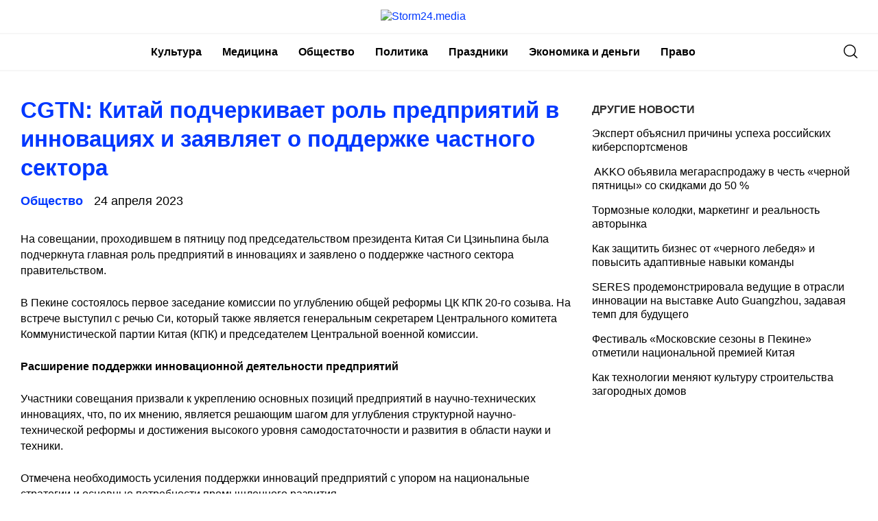

--- FILE ---
content_type: text/html
request_url: https://storm24.media/news/275660
body_size: 11140
content:
<!doctype html>
<html lang="ru-RU">
<head>
	<meta charset="UTF-8">
	<meta name="viewport" content="width=device-width, initial-scale=1">
	<link rel="profile" href="https://gmpg.org/xfn/11">
	<meta name='robots' content='index, follow, max-image-preview:large, max-snippet:-1, max-video-preview:-1' />
	<style>img:is([sizes="auto" i], [sizes^="auto," i]) { contain-intrinsic-size: 3000px 1500px }</style>
	
	<!-- This site is optimized with the Yoast SEO plugin v24.6 - https://yoast.com/wordpress/plugins/seo/ -->
	<title>CGTN: Китай подчеркивает роль предприятий в инновациях и заявляет о поддержке частного сектора - Storm24.media</title>
	<link rel="canonical" href="https://storm24.media/news/275660" />
	<meta property="og:locale" content="ru_RU" />
	<meta property="og:type" content="article" />
	<meta property="og:title" content="CGTN: Китай подчеркивает роль предприятий в инновациях и заявляет о поддержке частного сектора - Storm24.media" />
	<meta property="og:description" content="На совещании, проходившем в пятницу под председательством президента Китая Си Цзиньпина была подчеркнута главная роль..." />
	<meta property="og:url" content="https://storm24.media/news/275660" />
	<meta property="og:site_name" content="Storm24.media" />
	<meta property="article:published_time" content="2023-04-24T09:59:02+00:00" />
	<meta property="article:modified_time" content="2023-04-24T09:59:03+00:00" />
	<meta name="author" content="nat" />
	<meta name="twitter:card" content="summary_large_image" />
	<meta name="twitter:label1" content="Написано автором" />
	<meta name="twitter:data1" content="nat" />
	<meta name="twitter:label2" content="Примерное время для чтения" />
	<meta name="twitter:data2" content="3 минуты" />
	<script type="application/ld+json" class="yoast-schema-graph">{"@context":"https://schema.org","@graph":[{"@type":"Article","@id":"https://storm24.media/news/275660#article","isPartOf":{"@id":"https://storm24.media/news/275660"},"author":{"name":"nat","@id":"https://storm24.media/#/schema/person/2107f87bc8976a5a2613b98e41ee8b67"},"headline":"CGTN: Китай подчеркивает роль предприятий в инновациях и заявляет о поддержке частного сектора","datePublished":"2023-04-24T09:59:02+00:00","dateModified":"2023-04-24T09:59:03+00:00","mainEntityOfPage":{"@id":"https://storm24.media/news/275660"},"wordCount":408,"publisher":{"@id":"https://storm24.media/#organization"},"articleSection":["Общество"],"inLanguage":"ru-RU"},{"@type":"WebPage","@id":"https://storm24.media/news/275660","url":"https://storm24.media/news/275660","name":"CGTN: Китай подчеркивает роль предприятий в инновациях и заявляет о поддержке частного сектора - Storm24.media","isPartOf":{"@id":"https://storm24.media/#website"},"datePublished":"2023-04-24T09:59:02+00:00","dateModified":"2023-04-24T09:59:03+00:00","breadcrumb":{"@id":"https://storm24.media/news/275660#breadcrumb"},"inLanguage":"ru-RU","potentialAction":[{"@type":"ReadAction","target":["https://storm24.media/news/275660"]}]},{"@type":"BreadcrumbList","@id":"https://storm24.media/news/275660#breadcrumb","itemListElement":[{"@type":"ListItem","position":1,"name":"Главная страница","item":"https://storm24.media/"},{"@type":"ListItem","position":2,"name":"CGTN: Китай подчеркивает роль предприятий в инновациях и заявляет о поддержке частного сектора"}]},{"@type":"WebSite","@id":"https://storm24.media/#website","url":"https://storm24.media/","name":"Storm24.media","description":"Интересно - о Якутии","publisher":{"@id":"https://storm24.media/#organization"},"potentialAction":[{"@type":"SearchAction","target":{"@type":"EntryPoint","urlTemplate":"https://storm24.media/?s={search_term_string}"},"query-input":{"@type":"PropertyValueSpecification","valueRequired":true,"valueName":"search_term_string"}}],"inLanguage":"ru-RU"},{"@type":"Organization","@id":"https://storm24.media/#organization","name":"Storm24.media","url":"https://storm24.media/","logo":{"@type":"ImageObject","inLanguage":"ru-RU","@id":"https://storm24.media/#/schema/logo/image/","url":"https://img.storm24.media/wp-content/uploads/2021/04/18110053/Storm24.png","contentUrl":"https://img.storm24.media/wp-content/uploads/2021/04/18110053/Storm24.png","width":170,"height":33,"caption":"Storm24.media"},"image":{"@id":"https://storm24.media/#/schema/logo/image/"}},{"@type":"Person","@id":"https://storm24.media/#/schema/person/2107f87bc8976a5a2613b98e41ee8b67","name":"nat","image":{"@type":"ImageObject","inLanguage":"ru-RU","@id":"https://storm24.media/#/schema/person/image/","url":"https://secure.gravatar.com/avatar/3789771d0b8a1081b3d16e931403ea257d0f2712eb5f93e6b91adc5d5fec7576?s=96&d=mm&r=g","contentUrl":"https://secure.gravatar.com/avatar/3789771d0b8a1081b3d16e931403ea257d0f2712eb5f93e6b91adc5d5fec7576?s=96&d=mm&r=g","caption":"nat"},"url":"https://storm24.media/news/author/nat"}]}</script>
	<!-- / Yoast SEO plugin. -->


<link rel="alternate" type="application/rss+xml" title="Storm24.media &raquo; Лента" href="https://storm24.media/feed" />
<link rel="alternate" type="application/rss+xml" title="Storm24.media &raquo; Лента комментариев" href="https://storm24.media/comments/feed" />
<script type="text/javascript">
/* <![CDATA[ */
window._wpemojiSettings = {"baseUrl":"https:\/\/s.w.org\/images\/core\/emoji\/16.0.1\/72x72\/","ext":".png","svgUrl":"https:\/\/s.w.org\/images\/core\/emoji\/16.0.1\/svg\/","svgExt":".svg","source":{"concatemoji":"https:\/\/storm24.media\/wp-includes\/js\/wp-emoji-release.min.js?ver=6.8.2"}};
/*! This file is auto-generated */
!function(s,n){var o,i,e;function c(e){try{var t={supportTests:e,timestamp:(new Date).valueOf()};sessionStorage.setItem(o,JSON.stringify(t))}catch(e){}}function p(e,t,n){e.clearRect(0,0,e.canvas.width,e.canvas.height),e.fillText(t,0,0);var t=new Uint32Array(e.getImageData(0,0,e.canvas.width,e.canvas.height).data),a=(e.clearRect(0,0,e.canvas.width,e.canvas.height),e.fillText(n,0,0),new Uint32Array(e.getImageData(0,0,e.canvas.width,e.canvas.height).data));return t.every(function(e,t){return e===a[t]})}function u(e,t){e.clearRect(0,0,e.canvas.width,e.canvas.height),e.fillText(t,0,0);for(var n=e.getImageData(16,16,1,1),a=0;a<n.data.length;a++)if(0!==n.data[a])return!1;return!0}function f(e,t,n,a){switch(t){case"flag":return n(e,"\ud83c\udff3\ufe0f\u200d\u26a7\ufe0f","\ud83c\udff3\ufe0f\u200b\u26a7\ufe0f")?!1:!n(e,"\ud83c\udde8\ud83c\uddf6","\ud83c\udde8\u200b\ud83c\uddf6")&&!n(e,"\ud83c\udff4\udb40\udc67\udb40\udc62\udb40\udc65\udb40\udc6e\udb40\udc67\udb40\udc7f","\ud83c\udff4\u200b\udb40\udc67\u200b\udb40\udc62\u200b\udb40\udc65\u200b\udb40\udc6e\u200b\udb40\udc67\u200b\udb40\udc7f");case"emoji":return!a(e,"\ud83e\udedf")}return!1}function g(e,t,n,a){var r="undefined"!=typeof WorkerGlobalScope&&self instanceof WorkerGlobalScope?new OffscreenCanvas(300,150):s.createElement("canvas"),o=r.getContext("2d",{willReadFrequently:!0}),i=(o.textBaseline="top",o.font="600 32px Arial",{});return e.forEach(function(e){i[e]=t(o,e,n,a)}),i}function t(e){var t=s.createElement("script");t.src=e,t.defer=!0,s.head.appendChild(t)}"undefined"!=typeof Promise&&(o="wpEmojiSettingsSupports",i=["flag","emoji"],n.supports={everything:!0,everythingExceptFlag:!0},e=new Promise(function(e){s.addEventListener("DOMContentLoaded",e,{once:!0})}),new Promise(function(t){var n=function(){try{var e=JSON.parse(sessionStorage.getItem(o));if("object"==typeof e&&"number"==typeof e.timestamp&&(new Date).valueOf()<e.timestamp+604800&&"object"==typeof e.supportTests)return e.supportTests}catch(e){}return null}();if(!n){if("undefined"!=typeof Worker&&"undefined"!=typeof OffscreenCanvas&&"undefined"!=typeof URL&&URL.createObjectURL&&"undefined"!=typeof Blob)try{var e="postMessage("+g.toString()+"("+[JSON.stringify(i),f.toString(),p.toString(),u.toString()].join(",")+"));",a=new Blob([e],{type:"text/javascript"}),r=new Worker(URL.createObjectURL(a),{name:"wpTestEmojiSupports"});return void(r.onmessage=function(e){c(n=e.data),r.terminate(),t(n)})}catch(e){}c(n=g(i,f,p,u))}t(n)}).then(function(e){for(var t in e)n.supports[t]=e[t],n.supports.everything=n.supports.everything&&n.supports[t],"flag"!==t&&(n.supports.everythingExceptFlag=n.supports.everythingExceptFlag&&n.supports[t]);n.supports.everythingExceptFlag=n.supports.everythingExceptFlag&&!n.supports.flag,n.DOMReady=!1,n.readyCallback=function(){n.DOMReady=!0}}).then(function(){return e}).then(function(){var e;n.supports.everything||(n.readyCallback(),(e=n.source||{}).concatemoji?t(e.concatemoji):e.wpemoji&&e.twemoji&&(t(e.twemoji),t(e.wpemoji)))}))}((window,document),window._wpemojiSettings);
/* ]]> */
</script>
<style id='wp-emoji-styles-inline-css' type='text/css'>

	img.wp-smiley, img.emoji {
		display: inline !important;
		border: none !important;
		box-shadow: none !important;
		height: 1em !important;
		width: 1em !important;
		margin: 0 0.07em !important;
		vertical-align: -0.1em !important;
		background: none !important;
		padding: 0 !important;
	}
</style>
<link rel='stylesheet' id='wp-block-library-css' href='https://storm24.media/wp-includes/css/dist/block-library/style.min.css?ver=6.8.2' type='text/css' media='all' />
<style id='classic-theme-styles-inline-css' type='text/css'>
/*! This file is auto-generated */
.wp-block-button__link{color:#fff;background-color:#32373c;border-radius:9999px;box-shadow:none;text-decoration:none;padding:calc(.667em + 2px) calc(1.333em + 2px);font-size:1.125em}.wp-block-file__button{background:#32373c;color:#fff;text-decoration:none}
</style>
<style id='global-styles-inline-css' type='text/css'>
:root{--wp--preset--aspect-ratio--square: 1;--wp--preset--aspect-ratio--4-3: 4/3;--wp--preset--aspect-ratio--3-4: 3/4;--wp--preset--aspect-ratio--3-2: 3/2;--wp--preset--aspect-ratio--2-3: 2/3;--wp--preset--aspect-ratio--16-9: 16/9;--wp--preset--aspect-ratio--9-16: 9/16;--wp--preset--color--black: #000000;--wp--preset--color--cyan-bluish-gray: #abb8c3;--wp--preset--color--white: #ffffff;--wp--preset--color--pale-pink: #f78da7;--wp--preset--color--vivid-red: #cf2e2e;--wp--preset--color--luminous-vivid-orange: #ff6900;--wp--preset--color--luminous-vivid-amber: #fcb900;--wp--preset--color--light-green-cyan: #7bdcb5;--wp--preset--color--vivid-green-cyan: #00d084;--wp--preset--color--pale-cyan-blue: #8ed1fc;--wp--preset--color--vivid-cyan-blue: #0693e3;--wp--preset--color--vivid-purple: #9b51e0;--wp--preset--gradient--vivid-cyan-blue-to-vivid-purple: linear-gradient(135deg,rgba(6,147,227,1) 0%,rgb(155,81,224) 100%);--wp--preset--gradient--light-green-cyan-to-vivid-green-cyan: linear-gradient(135deg,rgb(122,220,180) 0%,rgb(0,208,130) 100%);--wp--preset--gradient--luminous-vivid-amber-to-luminous-vivid-orange: linear-gradient(135deg,rgba(252,185,0,1) 0%,rgba(255,105,0,1) 100%);--wp--preset--gradient--luminous-vivid-orange-to-vivid-red: linear-gradient(135deg,rgba(255,105,0,1) 0%,rgb(207,46,46) 100%);--wp--preset--gradient--very-light-gray-to-cyan-bluish-gray: linear-gradient(135deg,rgb(238,238,238) 0%,rgb(169,184,195) 100%);--wp--preset--gradient--cool-to-warm-spectrum: linear-gradient(135deg,rgb(74,234,220) 0%,rgb(151,120,209) 20%,rgb(207,42,186) 40%,rgb(238,44,130) 60%,rgb(251,105,98) 80%,rgb(254,248,76) 100%);--wp--preset--gradient--blush-light-purple: linear-gradient(135deg,rgb(255,206,236) 0%,rgb(152,150,240) 100%);--wp--preset--gradient--blush-bordeaux: linear-gradient(135deg,rgb(254,205,165) 0%,rgb(254,45,45) 50%,rgb(107,0,62) 100%);--wp--preset--gradient--luminous-dusk: linear-gradient(135deg,rgb(255,203,112) 0%,rgb(199,81,192) 50%,rgb(65,88,208) 100%);--wp--preset--gradient--pale-ocean: linear-gradient(135deg,rgb(255,245,203) 0%,rgb(182,227,212) 50%,rgb(51,167,181) 100%);--wp--preset--gradient--electric-grass: linear-gradient(135deg,rgb(202,248,128) 0%,rgb(113,206,126) 100%);--wp--preset--gradient--midnight: linear-gradient(135deg,rgb(2,3,129) 0%,rgb(40,116,252) 100%);--wp--preset--font-size--small: 13px;--wp--preset--font-size--medium: 20px;--wp--preset--font-size--large: 36px;--wp--preset--font-size--x-large: 42px;--wp--preset--spacing--20: 0.44rem;--wp--preset--spacing--30: 0.67rem;--wp--preset--spacing--40: 1rem;--wp--preset--spacing--50: 1.5rem;--wp--preset--spacing--60: 2.25rem;--wp--preset--spacing--70: 3.38rem;--wp--preset--spacing--80: 5.06rem;--wp--preset--shadow--natural: 6px 6px 9px rgba(0, 0, 0, 0.2);--wp--preset--shadow--deep: 12px 12px 50px rgba(0, 0, 0, 0.4);--wp--preset--shadow--sharp: 6px 6px 0px rgba(0, 0, 0, 0.2);--wp--preset--shadow--outlined: 6px 6px 0px -3px rgba(255, 255, 255, 1), 6px 6px rgba(0, 0, 0, 1);--wp--preset--shadow--crisp: 6px 6px 0px rgba(0, 0, 0, 1);}:where(.is-layout-flex){gap: 0.5em;}:where(.is-layout-grid){gap: 0.5em;}body .is-layout-flex{display: flex;}.is-layout-flex{flex-wrap: wrap;align-items: center;}.is-layout-flex > :is(*, div){margin: 0;}body .is-layout-grid{display: grid;}.is-layout-grid > :is(*, div){margin: 0;}:where(.wp-block-columns.is-layout-flex){gap: 2em;}:where(.wp-block-columns.is-layout-grid){gap: 2em;}:where(.wp-block-post-template.is-layout-flex){gap: 1.25em;}:where(.wp-block-post-template.is-layout-grid){gap: 1.25em;}.has-black-color{color: var(--wp--preset--color--black) !important;}.has-cyan-bluish-gray-color{color: var(--wp--preset--color--cyan-bluish-gray) !important;}.has-white-color{color: var(--wp--preset--color--white) !important;}.has-pale-pink-color{color: var(--wp--preset--color--pale-pink) !important;}.has-vivid-red-color{color: var(--wp--preset--color--vivid-red) !important;}.has-luminous-vivid-orange-color{color: var(--wp--preset--color--luminous-vivid-orange) !important;}.has-luminous-vivid-amber-color{color: var(--wp--preset--color--luminous-vivid-amber) !important;}.has-light-green-cyan-color{color: var(--wp--preset--color--light-green-cyan) !important;}.has-vivid-green-cyan-color{color: var(--wp--preset--color--vivid-green-cyan) !important;}.has-pale-cyan-blue-color{color: var(--wp--preset--color--pale-cyan-blue) !important;}.has-vivid-cyan-blue-color{color: var(--wp--preset--color--vivid-cyan-blue) !important;}.has-vivid-purple-color{color: var(--wp--preset--color--vivid-purple) !important;}.has-black-background-color{background-color: var(--wp--preset--color--black) !important;}.has-cyan-bluish-gray-background-color{background-color: var(--wp--preset--color--cyan-bluish-gray) !important;}.has-white-background-color{background-color: var(--wp--preset--color--white) !important;}.has-pale-pink-background-color{background-color: var(--wp--preset--color--pale-pink) !important;}.has-vivid-red-background-color{background-color: var(--wp--preset--color--vivid-red) !important;}.has-luminous-vivid-orange-background-color{background-color: var(--wp--preset--color--luminous-vivid-orange) !important;}.has-luminous-vivid-amber-background-color{background-color: var(--wp--preset--color--luminous-vivid-amber) !important;}.has-light-green-cyan-background-color{background-color: var(--wp--preset--color--light-green-cyan) !important;}.has-vivid-green-cyan-background-color{background-color: var(--wp--preset--color--vivid-green-cyan) !important;}.has-pale-cyan-blue-background-color{background-color: var(--wp--preset--color--pale-cyan-blue) !important;}.has-vivid-cyan-blue-background-color{background-color: var(--wp--preset--color--vivid-cyan-blue) !important;}.has-vivid-purple-background-color{background-color: var(--wp--preset--color--vivid-purple) !important;}.has-black-border-color{border-color: var(--wp--preset--color--black) !important;}.has-cyan-bluish-gray-border-color{border-color: var(--wp--preset--color--cyan-bluish-gray) !important;}.has-white-border-color{border-color: var(--wp--preset--color--white) !important;}.has-pale-pink-border-color{border-color: var(--wp--preset--color--pale-pink) !important;}.has-vivid-red-border-color{border-color: var(--wp--preset--color--vivid-red) !important;}.has-luminous-vivid-orange-border-color{border-color: var(--wp--preset--color--luminous-vivid-orange) !important;}.has-luminous-vivid-amber-border-color{border-color: var(--wp--preset--color--luminous-vivid-amber) !important;}.has-light-green-cyan-border-color{border-color: var(--wp--preset--color--light-green-cyan) !important;}.has-vivid-green-cyan-border-color{border-color: var(--wp--preset--color--vivid-green-cyan) !important;}.has-pale-cyan-blue-border-color{border-color: var(--wp--preset--color--pale-cyan-blue) !important;}.has-vivid-cyan-blue-border-color{border-color: var(--wp--preset--color--vivid-cyan-blue) !important;}.has-vivid-purple-border-color{border-color: var(--wp--preset--color--vivid-purple) !important;}.has-vivid-cyan-blue-to-vivid-purple-gradient-background{background: var(--wp--preset--gradient--vivid-cyan-blue-to-vivid-purple) !important;}.has-light-green-cyan-to-vivid-green-cyan-gradient-background{background: var(--wp--preset--gradient--light-green-cyan-to-vivid-green-cyan) !important;}.has-luminous-vivid-amber-to-luminous-vivid-orange-gradient-background{background: var(--wp--preset--gradient--luminous-vivid-amber-to-luminous-vivid-orange) !important;}.has-luminous-vivid-orange-to-vivid-red-gradient-background{background: var(--wp--preset--gradient--luminous-vivid-orange-to-vivid-red) !important;}.has-very-light-gray-to-cyan-bluish-gray-gradient-background{background: var(--wp--preset--gradient--very-light-gray-to-cyan-bluish-gray) !important;}.has-cool-to-warm-spectrum-gradient-background{background: var(--wp--preset--gradient--cool-to-warm-spectrum) !important;}.has-blush-light-purple-gradient-background{background: var(--wp--preset--gradient--blush-light-purple) !important;}.has-blush-bordeaux-gradient-background{background: var(--wp--preset--gradient--blush-bordeaux) !important;}.has-luminous-dusk-gradient-background{background: var(--wp--preset--gradient--luminous-dusk) !important;}.has-pale-ocean-gradient-background{background: var(--wp--preset--gradient--pale-ocean) !important;}.has-electric-grass-gradient-background{background: var(--wp--preset--gradient--electric-grass) !important;}.has-midnight-gradient-background{background: var(--wp--preset--gradient--midnight) !important;}.has-small-font-size{font-size: var(--wp--preset--font-size--small) !important;}.has-medium-font-size{font-size: var(--wp--preset--font-size--medium) !important;}.has-large-font-size{font-size: var(--wp--preset--font-size--large) !important;}.has-x-large-font-size{font-size: var(--wp--preset--font-size--x-large) !important;}
:where(.wp-block-post-template.is-layout-flex){gap: 1.25em;}:where(.wp-block-post-template.is-layout-grid){gap: 1.25em;}
:where(.wp-block-columns.is-layout-flex){gap: 2em;}:where(.wp-block-columns.is-layout-grid){gap: 2em;}
:root :where(.wp-block-pullquote){font-size: 1.5em;line-height: 1.6;}
</style>
<link rel='stylesheet' id='storm24-style-css' href='https://storm24.media/wp-content/themes/storm24/style.css?ver=1.6.5.5' type='text/css' media='all' />
<link rel='stylesheet' id='boo-grid-css' href='https://storm24.media/wp-content/themes/storm24/bootstrap-grid.css?ver=6.8.2' type='text/css' media='all' />
<script type="text/javascript" src="https://storm24.media/wp-includes/js/jquery/jquery.min.js?ver=3.7.1" id="jquery-core-js"></script>
<script type="text/javascript" src="https://storm24.media/wp-includes/js/jquery/jquery-migrate.min.js?ver=3.4.1" id="jquery-migrate-js"></script>
<link rel="https://api.w.org/" href="https://storm24.media/wp-json/" /><link rel="alternate" title="JSON" type="application/json" href="https://storm24.media/wp-json/wp/v2/posts/275660" /><link rel="EditURI" type="application/rsd+xml" title="RSD" href="https://storm24.media/xmlrpc.php?rsd" />
<meta name="generator" content="WordPress 6.8.2" />
<link rel='shortlink' href='https://storm24.media/?p=275660' />
<link rel="alternate" title="oEmbed (JSON)" type="application/json+oembed" href="https://storm24.media/wp-json/oembed/1.0/embed?url=https%3A%2F%2Fstorm24.media%2Fnews%2F275660" />
<link rel="alternate" title="oEmbed (XML)" type="text/xml+oembed" href="https://storm24.media/wp-json/oembed/1.0/embed?url=https%3A%2F%2Fstorm24.media%2Fnews%2F275660&#038;format=xml" />
	
</head>

<body class="wp-singular post-template-default single single-post postid-275660 single-format-standard wp-custom-logo wp-theme-storm24">
<div id="page" class="site">




<header id="masthead">
	<div class="container d-sm-block d-none">
		<a href="https://storm24.media/" class="custom-logo-link" rel="home"><img width="170" height="33" src="https://img.storm24.media/wp-content/uploads/2021/04/18110053/Storm24.png" class="custom-logo" alt="Storm24.media" decoding="async" /></a>	</div>
	
	<div class="nav_wrap">
    <div class="container" style="position: relative;">
        <div class="d-flex justify-content-between align-items-center">
            <div>
	            <div class="d-sm-none d-block">
	            	<a href="https://storm24.media/" class="custom-logo-link" rel="home"><img width="170" height="33" src="https://img.storm24.media/wp-content/uploads/2021/04/18110053/Storm24.png" class="custom-logo" alt="Storm24.media" decoding="async" /></a>	            </div>
            </div>
            <div class="d-flex align-items-center justify-content-end w100-lg">
                <div class="d-lg-block d-none">
                    <nav id="site-navigation" class="main-navigation">
                        <div class="menu-head-container"><ul id="primary-menu" class="d-flex flex-wrap justify-content-end"><li id="menu-item-262581" class="menu-item menu-item-type-taxonomy menu-item-object-category menu-item-262581"><a href="https://storm24.media/categories/10">Культура</a></li>
<li id="menu-item-262582" class="menu-item menu-item-type-taxonomy menu-item-object-category menu-item-262582"><a href="https://storm24.media/categories/medicina">Медицина</a></li>
<li id="menu-item-262583" class="menu-item menu-item-type-taxonomy menu-item-object-category current-post-ancestor current-menu-parent current-post-parent menu-item-262583"><a href="https://storm24.media/categories/13">Общество</a></li>
<li id="menu-item-262584" class="menu-item menu-item-type-taxonomy menu-item-object-category menu-item-262584"><a href="https://storm24.media/categories/7">Политика</a></li>
<li id="menu-item-262585" class="menu-item menu-item-type-taxonomy menu-item-object-category menu-item-262585"><a href="https://storm24.media/categories/prazdniki">Праздники</a></li>
<li id="menu-item-262586" class="menu-item menu-item-type-taxonomy menu-item-object-category menu-item-262586"><a href="https://storm24.media/categories/16">Экономика и деньги</a></li>
<li id="menu-item-262587" class="menu-item menu-item-type-taxonomy menu-item-object-category menu-item-262587"><a href="https://storm24.media/categories/law">Право</a></li>
</ul></div>                    </nav>
                </div>
            </div>
            <div class="d-flex align-items-center">
            	<div class="nav mr-3">
	                <nav id="site-navigation" class="main-navigation">
	                    <div class="d-block d-lg-none">
	                        <div class="burger btn-open"><span></span></div>
	                    </div>
	                </nav>
	            </div>

                <div class="s-icon">
                    <svg xmlns="http://www.w3.org/2000/svg" xmlns:xlink="http://www.w3.org/1999/xlink" x="0" y="0" viewBox="0 0 511.999 511.999"xml:space="preserve" class="s-i" style="margin-top: 1px;">
                    <path d="M225.773,0.616C101.283,0.616,0,101.622,0,225.773s101.284,225.157,225.773,225.157s225.774-101.006,225.774-225.157    S350.263,0.616,225.773,0.616z M225.773,413.917c-104.084,0-188.761-84.406-188.761-188.145    c0-103.745,84.677-188.145,188.761-188.145s188.761,84.4,188.761,188.145C414.535,329.511,329.858,413.917,225.773,413.917z" data-original="#000" style="" class=""/><path d="M506.547,479.756L385.024,358.85c-7.248-7.205-18.963-7.174-26.174,0.068c-7.205,7.248-7.174,18.962,0.068,26.174    l121.523,120.906c3.615,3.59,8.328,5.385,13.053,5.385c4.756,0,9.506-1.82,13.121-5.453    C513.82,498.681,513.789,486.967,506.547,479.756z" data-original="#000"/>
                    </svg>

                    <svg xmlns="http://www.w3.org/2000/svg" x="0" y="0" viewBox="0 0 311 311.07733"  xml:space="preserve" class="c-i"><g><path xmlns="http://www.w3.org/2000/svg" d="m16.035156 311.078125c-4.097656 0-8.195312-1.558594-11.308594-4.695313-6.25-6.25-6.25-16.382812 0-22.632812l279.0625-279.0625c6.25-6.25 16.382813-6.25 22.632813 0s6.25 16.382812 0 22.636719l-279.058594 279.058593c-3.136719 3.117188-7.234375 4.695313-11.328125 4.695313zm0 0" data-original="#000" class=""/><path xmlns="http://www.w3.org/2000/svg" d="m295.117188 311.078125c-4.097657 0-8.191407-1.558594-11.308594-4.695313l-279.082032-279.058593c-6.25-6.253907-6.25-16.386719 0-22.636719s16.382813-6.25 22.636719 0l279.058594 279.0625c6.25 6.25 6.25 16.382812 0 22.632812-3.136719 3.117188-7.230469 4.695313-11.304687 4.695313zm0 0"  data-original="#000" style="" class=""/></g></svg>
                </div>
            </div>
            <div class="search_panel">
                <form role="search" method="get" id="searchform" class="searchform d-flex align-items-center" action="https://storm24.media/">
                        <input type="text" value="" name="s" id="s" placeholder="Найти новость..." required/>
                        <label for="searchsubmit" class="s-submit">
                            <svg  xmlns="http://www.w3.org/2000/svg" xmlns:xlink="http://www.w3.org/1999/xlink" x="30px" y="30px" viewBox="0 0 512 512" style="enable-background:new 0 0 512 512;" xml:space="preserve"><path fill="#0038ff" d="M225.474,0C101.151,0,0,101.151,0,225.474c0,124.33,101.151,225.474,225.474,225.474c124.33,0,225.474-101.144,225.474-225.474C450.948,101.151,349.804,0,225.474,0z M225.474,409.323c-101.373,0-183.848-82.475-183.848-183.848S124.101,41.626,225.474,41.626s183.848,82.475,183.848,183.848S326.847,409.323,225.474,409.323z"/><path fill="#0038ff" d="M505.902,476.472L386.574,357.144c-8.131-8.131-21.299-8.131-29.43,0c-8.131,8.124-8.131,21.306,0,29.43l119.328,119.328c4.065,4.065,9.387,6.098,14.715,6.098c5.321,0,10.649-2.033,14.715-6.098C514.033,497.778,514.033,484.596,505.902,476.472z"/></svg>
                            <input type="submit" id="searchsubmit" value="" />
                        </label>
                </form>
            </div>
        </div>
    </div>
    </div>


    <div class="container">
        <div class="nav">
            
            <div class="nav-menu d-block d-lg-none">
                <div class="menu-head-container"><ul id="primary-menu" class="menu"><li class="menu-item menu-item-type-taxonomy menu-item-object-category menu-item-262581"><a href="https://storm24.media/categories/10">Культура</a></li>
<li class="menu-item menu-item-type-taxonomy menu-item-object-category menu-item-262582"><a href="https://storm24.media/categories/medicina">Медицина</a></li>
<li class="menu-item menu-item-type-taxonomy menu-item-object-category current-post-ancestor current-menu-parent current-post-parent menu-item-262583"><a href="https://storm24.media/categories/13">Общество</a></li>
<li class="menu-item menu-item-type-taxonomy menu-item-object-category menu-item-262584"><a href="https://storm24.media/categories/7">Политика</a></li>
<li class="menu-item menu-item-type-taxonomy menu-item-object-category menu-item-262585"><a href="https://storm24.media/categories/prazdniki">Праздники</a></li>
<li class="menu-item menu-item-type-taxonomy menu-item-object-category menu-item-262586"><a href="https://storm24.media/categories/16">Экономика и деньги</a></li>
<li class="menu-item menu-item-type-taxonomy menu-item-object-category menu-item-262587"><a href="https://storm24.media/categories/law">Право</a></li>
</ul></div>            </div>
        </div>
    </div>
</header>

<article class="container wrap_main">

    <div class="row">
        <div class="col-lg-8 col-md-8 mb-5">
            <h1 class="entry-title"><a>CGTN: Китай подчеркивает роль предприятий в инновациях и заявляет о поддержке частного сектора</a></h1>    
            <div class="d-flex flex-wrap align-items-center my-3">
                <a href="https://storm24.media/categories/13" class="cat-name mr-3">Общество</a>                <div class="date">
                    24 апреля 2023                </div>
            </div>
    		
<div class="caption"></div>

<div class="entry-content">
	
<p>На совещании, проходившем в пятницу под председательством президента Китая Си Цзиньпина была подчеркнута главная роль предприятий в инновациях и заявлено о поддержке частного сектора правительством.</p>



<p>В Пекине состоялось первое заседание комиссии по углублению общей реформы ЦК КПК 20-го созыва. На встрече выступил с речью Си, который также является генеральным секретарем Центрального комитета Коммунистической партии Китая (КПК) и председателем Центральной военной комиссии.</p>



<p><strong>Расширение поддержки инновационной деятельности предприятий</strong></p>



<p>Участники совещания призвали к укреплению основных позиций предприятий в научно-технических инновациях, что, по их мнению, является решающим шагом для углубления структурной научно-технической реформы и достижения высокого уровня самодостаточности и развития в области науки и техники.</p>



<p>Отмечена необходимость усиления поддержки инноваций предприятий с упором на национальные стратегии и основные потребности промышленного развития.</p>



<p>Эти пункты легли в основу того, что было предложено в докладе Си на 19-м Национальном съезде КПК, где содержался призыв к разработке рыночно-ориентированной системы технологических инноваций, в рамках которой предприятия выступают в качестве основных участников, а синергия создается совместными усилиями предприятий, университетов и исследовательских институтов.</p>



<p>В своем докладе на 20-ом Национальном конгрессе КПК, Си Цзиньпин вновь подчеркнул главную позицию инноваций в стремлении Китая к модернизации.</p>



<p><strong>Углубление реформы государственных предприятий</strong></p>



<p>На состоявшейся в пятницу встрече также было подчеркнуто углубление реформы государственных предприятий в целях создания системы управления государственной экономикой с высокоуровневой координацией, четко определенными правами и обязанностями, эффективной эксплуатацией и эффективным контролем.</p>



<p>Реформа государственных предприятий вступила в совершенно новую фазу после того, как Центральный комитет КПК завершил выполнение ряда важнейших задач после 18-го Нациолнального Конгресса КПК в 2012 году, включая недавнее завершение трехлетнего проекта.</p>



<p>В документе, одобренном Совещанием, были определены историческая миссия и функциональное положение государственной экономики в новую эпоху, описаны предстоящие цели реформы государственных предприятий.</p>



<p><strong>Активизация частного сектора экономики</strong></p>



<p>Отмечая, что поддержка частного сектора является последовательным принципом Центрального комитета КПК, участники совещания обязались оптимизировать условия для развития частного сектора, устранить институциональные барьеры, ограничивающие справедливое участие частных предприятий в рыночной конкуренции, а также помочь частным предприятиям найти своё место в высококачественном развитии посредством своих собственных реформ и разработок, обеспечив соответствие, трансформацию и модернизацию.</p>



<p>Кроме того, были утверждены документы по укреплению позиций предприятий в научно-технических инновациях, а также правила работы центральной комиссии по углублению общей реформы, и ключевые задачи комиссии в 2023 г.</p>



<p>Это не первый случай поощрения частных предприятий и качественного развития. Во время двух сессий, когда Си посетил членов Китайской народной политической консультативной конференции (КНКПК), высшего политического консультативного органа страны, он призвал частных предпринимателей «быть смелыми и избавиться от багажа».</p>
</div>            <h2 class="title mt-1">Поделиться новостью</h2>
            <script src="https://yastatic.net/share2/share.js"></script>
            <div class="ya-share2" data-curtain data-services="collections,vkontakte,facebook,odnoklassniki,messenger,telegram,twitter,viber,whatsapp,moimir"></div>
           
        </div>

        <div class="col-lg-4 col-md-4">
            
<aside class="widget-area">
		<div>
        <h2 class="title mt-0 mb-2">Другие новости</h2>
        
                                    <a href="https://storm24.media/news/286416" class="link-news py-2">
                    Эксперт объяснил причины успеха российских киберспортсменов                </a>
                            <a href="https://storm24.media/news/286375" class="link-news py-2">
                     AKKO объявила мегараспродажу в честь «черной пятницы» со скидками до 50 %                   </a>
                            <a href="https://storm24.media/news/286452" class="link-news py-2">
                    Тормозные колодки, маркетинг и реальность авторынка                </a>
                            <a href="https://storm24.media/news/286536" class="link-news py-2">
                    Как защитить бизнес от «черного лебедя» и повысить адаптивные навыки команды                </a>
                            <a href="https://storm24.media/news/286327" class="link-news py-2">
                    SERES продемонстрировала ведущие в отрасли инновации на выставке Auto Guangzhou, задавая темп для будущего                </a>
                            <a href="https://storm24.media/news/286439" class="link-news py-2">
                    Фестиваль «Московские сезоны в Пекине» отметили национальной премией Китая                </a>
                            <a href="https://storm24.media/news/286448" class="link-news py-2">
                    Как технологии меняют культуру строительства загородных домов                </a>
                                    </div>
	<section id="custom_html-3" class="widget_text widget widget_custom_html"><div class="textwidget custom-html-widget"><!--Прописан несуществующий класс для вывода рекламного блока в сайдбаре - выводится через css селектор FlatPM-->
<span class="pm_sb_1"></span></div></section><section id="custom_html-4" class="widget_text widget widget_custom_html"><div class="textwidget custom-html-widget"><!--Прописан несуществующий класс для вывода рекламного блока в сайдбаре - выводится через css селектор FlatPM-->
<div class="pm_sbs_2">
<span class="pm_sb_2"></span>
</div></div></section></aside>
        </div>
    </div>
</article>





<footer class="footer">
    <div class="container">
        <div class="d-flex flex-wrap align-items-center justify-content-between">
            <div class="mr-3">
                <img width="171" height="33" src="https://img.storm24.media/wp-content/uploads/2021/04/18110054/logofooter.png" class="attachment-medium size-medium" alt="" decoding="async" loading="lazy" />                <p class="my-2">© 2025. Все права защищены</p>
            </div>
            <div class="d-none d-md-block">
                <div class="menu-footer-container"><ul id="primary-menu" class="d-flex flex-wrap justify-content-between my-0"><li id="menu-item-26003" class="menu-item menu-item-type-custom menu-item-object-custom menu-item-home menu-item-26003"><a href="http://storm24.media/">Главная</a></li>
<li id="menu-item-26004" class="menu-item menu-item-type-post_type menu-item-object-page menu-item-26004"><a href="https://storm24.media/contacts">Контакты</a></li>
<li id="menu-item-26005" class="menu-item menu-item-type-post_type menu-item-object-page menu-item-26005"><a href="https://storm24.media/about">О сайте</a></li>
<li id="menu-item-26006" class="menu-item menu-item-type-post_type menu-item-object-page menu-item-26006"><a href="https://storm24.media/people">Редакция</a></li>
<li id="menu-item-26007" class="menu-item menu-item-type-post_type menu-item-object-page menu-item-26007"><a href="https://storm24.media/reklama">Реклама</a></li>
</ul></div>            </div>
        </div>
    </div>
</footer>
</div>
<script type="speculationrules">
{"prefetch":[{"source":"document","where":{"and":[{"href_matches":"\/*"},{"not":{"href_matches":["\/wp-*.php","\/wp-admin\/*","\/wp-content\/uploads\/*","\/wp-content\/*","\/wp-content\/plugins\/*","\/wp-content\/themes\/storm24\/*","\/*\\?(.+)"]}},{"not":{"selector_matches":"a[rel~=\"nofollow\"]"}},{"not":{"selector_matches":".no-prefetch, .no-prefetch a"}}]},"eagerness":"conservative"}]}
</script>
<script type="text/javascript" src="https://storm24.media/wp-content/themes/storm24/js/navigation.js?ver=20151215" id="storm24-navigation-js"></script>
<script type="text/javascript" src="https://storm24.media/wp-content/themes/storm24/js/search-but.js?ver=6.8.2" id="search-but-js"></script>
<script type="text/javascript" src="https://storm24.media/wp-content/themes/storm24/js/skip-link-focus-fix.js?ver=20151215" id="storm24-skip-link-focus-fix-js"></script>
<script type="text/javascript" id="artabr_lm_ajax-js-extra">
/* <![CDATA[ */
var mts_ajax_loadposts = {"startPage":"1","maxPages":"0","nextLink":"","i18n_loadmore":" \u041f\u043e\u043a\u0430\u0437\u0430\u0442\u044c \u0435\u0449\u0435","i18n_nomore":" \u0411\u043e\u043b\u044c\u0448\u0435 \u043d\u0435\u0442","i18n_loading":" \u0417\u0430\u0433\u0440\u0443\u0437\u043a\u0430..."};
/* ]]> */
</script>
<script type="text/javascript" src="https://storm24.media/wp-content/themes/storm24/js/ajax.js?ver=6.8.2" id="artabr_lm_ajax-js"></script>
<script type="text/javascript" src="https://storm24.media/wp-content/themes/storm24/js/history.js?ver=6.8.2" id="historyjs-js"></script>

</body>
</html>

<!--
Performance optimized by W3 Total Cache. Learn more: https://www.boldgrid.com/w3-total-cache/

Кэширование страницы с использованием Disk: Enhanced 

Served from: storm24.media @ 2025-12-14 01:20:44 by W3 Total Cache
-->